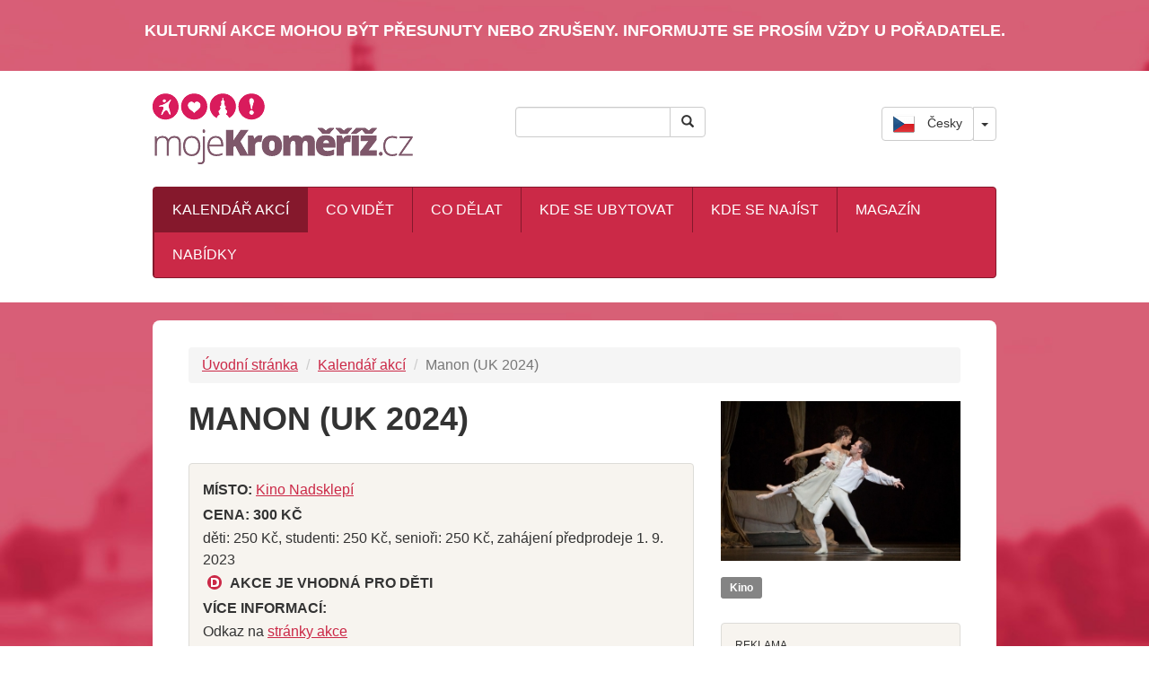

--- FILE ---
content_type: text/html; charset=utf-8
request_url: https://www.mojekromeriz.cz/kalendar-akci/view/9117/manon-uk-2024
body_size: 5163
content:
<!DOCTYPE html>
<html lang="cs">
<head>
	
	<meta http-equiv="Content-Type" content="text/html; charset=utf-8">
	<meta name="description" content="Choreografie: Kenneth MacMillan
	Hudba: Jules Massenet
	Dirigent: Koen Kessels">
	<META NAME="ROBOTS" CONTENT="INDEX, FOLLOW">
	<meta name="viewport" content="width=device-width, initial-scale=1">
	<meta http-equiv="X-UA-Compatible" content="IE=edge"> 
	
	<meta property="og:title" content="Manon (UK 2024) | Kino Nadsklepí">
    <meta property="og:type" content="website">
    <meta property="og:url" content="http://www.mojekromeriz.cz/kalendar-akci/view/9117/manon-uk-2024">
    <meta property="og:image" content="http://www.mojekromeriz.cz/images/events/9117.jpg">
    <meta property="og:description" content="Choreografie: Kenneth MacMillan
	Hudba: Jules Massenet
	Dirigent: Koen Kessels">

    <meta property="twitter:title" content="Manon (UK 2024) | Kino Nadsklepí">
    <meta property="twitter:url" content="http://www.mojekromeriz.cz/kalendar-akci/view/9117/manon-uk-2024">
    <meta property="twitter:image" content="http://www.mojekromeriz.cz/images/events/9117.jpg">
    <meta property="twitter:description" content="Choreografie: Kenneth MacMillan
	Hudba: Jules Massenet
	Dirigent: Koen Kessels">

	<title>    Manon (UK 2024) | Kalendář akcí | Moje Kroměříž
</title>

	<link href="/css/bootstrap.min.css" rel="stylesheet">
	<link rel="stylesheet" media="screen,projection,tv" href="/css/screen.css?v=1.3">
		<link href="/css/fancy/jquery.fancybox.css" rel="stylesheet">
	<link href="/css/jquery-ui-1.10.3.custom.css" rel="stylesheet">
	<link href="/css/jquery-ui-timepicker-addon.css" rel="stylesheet">
	<link href='http://fonts.googleapis.com/css?family=Open+Sans:400italic,700italic,400,700&subset=latin,latin-ext' rel='stylesheet' type='text/css'>
	<link rel="shortcut icon" href="/favicon.ico">
    <link rel="alternate" hreflang="en" href="http://www.mojekromeriz.cz/en/">
    <link href="ʺhttps://plus.google.com/114337300076934169864" rel=ʺpublisherʺ>
		<link rel="canonical" href="http://www.mojekromeriz.cz/kalendar-akci/view/9117/manon-uk-2024">
	
	
	
	<script>
		<!-- Google Tag Manager -->
		(function(w,d,s,l,i){ w[l]=w[l]||[];w[l].push({ 'gtm.start':
		new Date().getTime(),event:'gtm.js'});var f=d.getElementsByTagName(s)[0],
		j=d.createElement(s),dl=l!='dataLayer'?'&l='+l:'';j.async=true;j.src=
		'https://www.googletagmanager.com/gtm.js?id='+i+dl;f.parentNode.insertBefore(j,f);
		})(window,document,'script','dataLayer','GTM-MPW3H6');
		<!-- End Google Tag Manager -->
	</script>

	
</head>

<body>
	<!-- Google Tag Manager (noscript) -->
	<noscript><iframe src="https://www.googletagmanager.com/ns.html?id=GTM-MPW3H6"
	height="0" width="0" style="display:none;visibility:hidden"></iframe></noscript>
	<!-- End Google Tag Manager (noscript) -->
	<div id="ajax-spinner"></div>
    <script> document.documentElement.className+=' js' </script>			
	
	<header>  
	<div class="text-center main-wrapper">
		<h3 class="homepage-tip-label">KULTURNÍ AKCE MOHOU BÝT PŘESUNUTY NEBO ZRUŠENY. Informujte se prosím vždy u pořadatele.</h3>
	</div>

	<div class="container header">
	    <div class="row top-row">
			<div class="col-md-5 col-sm-5">
				<div class="logo"><a href="/" title="Úvodní strana MojeKroměříž.cz"><img src="/images/web/Logo_01.png" title="Úvodní strana MojeKroměříž.cz" alt="Logo MojeKroměříž.cz"></a></div>
			</div>
			<div class="col-md-3 col-sm-4 hidden-xs">
<form action="/kalendar-akci/view/9117" method="post" id="frm-searchForm">					<div class="input-group btn-search-top">
						<input type="text" name="q" class="form-control form-control-sm" id="frm-searchForm-q" value=""> 
						<span class="input-group-btn">

							<button class="btn btn-default" name="search" type="submit" id="frm-searchForm-search"><i class="glyphicon glyphicon-search"></i></button>
						</span>
					</div><!-- /input-group -->
<div><input type="hidden" name="do" value="searchForm-submit"><!--[if IE]><input type=IEbug disabled style="display:none"><![endif]--></div>
</form>
			</div>
			<div class="col-md-4 col-sm-3">
                <div class="lang-switch">
                    <div class="btn-group pull-right">

                        <button type="button" class="btn btn-default dropdown-toggle" data-toggle="dropdown" aria-haspopup="true" aria-expanded="false"><img src="/images/web/CZ_Flag.png"> Česky</button>
                        <button type="button" class="btn btn-default dropdown-toggle" data-toggle="dropdown" aria-haspopup="true" aria-expanded="false">
                            <span class="caret"></span>
                        </button>
                        <ul class="dropdown-menu">
                            <li><a href="/en/"><img src="/images/web/EN_Flag.png"> English</a></li>
                        </ul>
                            
                    </div>
                </div>
                    
			</div>
	    </div>
	    <div class="row">
			<div class="col-md-12 col-sm-12 no-text-decoration-area">
			
		<!-- Static navbar -->
		    <div class="navbar navbar-default">
				<div class="navbar-header">
					<button type="button" class="navbar-toggle" data-toggle="collapse" data-target=".navbar-collapse">
					<span class="icon-bar"></span>
					<span class="icon-bar"></span>
					<span class="icon-bar"></span>
					</button>
				<a class="navbar-brand" href="#" data-toggle="collapse" data-target="#top-menu-collapse">Jít na...</a>
				</div>
				<div class="navbar-collapse collapse" id="top-menu-collapse">
					<ul class="nav navbar-nav">
							<li class="active" ><a href="/kalendar-akci">Kalendář akcí</a></li>
							<li class="" ><a href="/co-videt">Co vidět</a></li>
							<li class="" ><a href="/co-delat">Co dělat</a></li>
							<li class="" ><a href="/kde-se-ubytovat">Kde se ubytovat</a></li>
							<li class="" ><a href="/kde-se-najist">Kde se najíst</a></li>
							<li class="" ><a href="/magazin">Magazín</a></li>
							<li class="" ><a href="/nabidky">Nabídky</a></li>
					</ul>

				</div><!--/.nav-collapse -->
			
		    </div>
			
		</div>
			    </div>
		<div class="row">
			<div class="col-xs-12 hidden-lg hidden-md hidden-sm">
<form action="/kalendar-akci/view/9117" method="post" id="frm-searchForm">					<div class="input-group btn-search-bottom">
						<input type="text" name="q" class="form-control form-control-sm" id="frm-searchForm-q" value=""> 
						<span class="input-group-btn">

							<button class="btn btn-default" name="search" type="submit" id="frm-searchForm-search"><i class="glyphicon glyphicon-search"></i></button>
						</span>
					</div><!-- /input-group -->
<div><input type="hidden" name="do" value="searchForm-submit"><!--[if IE]><input type=IEbug disabled style="display:none"><![endif]--></div>
</form>
			</div>
		</div>
    
	</div> <!-- /container -->
    </header>
<div id="snippet--flash"></div>    <div class="main-wrapper event">
	<div class="container">
		<div class="main-container">
			<div class="row">
			<div class="col-md-12">
				<ol class="breadcrumb">
				<li><a href="/">Úvodní stránka</a></li>
				<li><a href="/kalendar-akci">Kalendář akcí</a></li>
				<li class="active">Manon (UK 2024)</li>
				</ol>
			</div>
			</div>

			<div class="row" itemscope itemtype="http://schema.org/Event">
			<div class="col-md-8">
				<h1 itemprop="name">Manon (UK 2024)</h1>
				<div class="event-info">
					<div>
						<span class="popisek">Místo:</span> <a href="/mista/10/kino-nadsklepi"><span itemprop="location">Kino Nadsklepí</span></a>
					</div>
					<div>
					</div>
					<div>
							<div class="popisek">Cena: 300 Kč</div>
								<div>děti: 250 Kč, studenti: 250 Kč, senioři: 250 Kč, zahájení předprodeje 1. 9. 2023</div>
							<div class="popisek"><span class="icon-for-kids pull-left"></span>Akce je vhodná pro děti</div>
							<div class="popisek">Více informací:</div>
								<div>Odkaz na <a href="https://www.dk-kromeriz.cz/manon" target=_blank >stránky akce</a></div>
							<div><strong>Akce už proběhla</strong></div>
									<table class="table table-hover">
										<tbody>
										<tr>
											<td colspan="3">
												<a href="#" class="showPastTerm">Ukázat i minulé termíny</a>
												<a href="#" class="hidePastTerm">Skrýt minulé termíny</a>
											</td>
										</tr>
								<tr class="pastTerm">
									<td class="time">
										<time itemprop="startDate" datetime="2024-03-17T18:00+02:00">
											neděle 17. března 2024
										</time>
										</td>
										<td>
											<div>
												 <em>(titulky)</em>
											</div>
										</td>
									<td class="time">
											18:00
										</td>
								</tr>
								</tbody>
							</table>
						
					</div>
					
				</div>
				<div itemprop="summary" class="hidden">
					Choreografie: Kenneth MacMillan
	Hudba: Jules Massenet
	Dirigent: Koen Kessels
				</div>
				<div itemprop="description" class="event-text">				
					<p>
	<strong>Choreografie:&nbsp;Kenneth MacMillan
	Hudba:&nbsp;Jules Massenet
	Dirigent:&nbsp;Koen Kessels</strong></p>
<p>
	Rozpolcen&aacute; mezi svou touhou po životě pln&eacute;m bohatstv&iacute; a oddanost&iacute; ke sv&eacute; skutečn&eacute; l&aacute;sce zaplat&iacute; rozmarn&aacute; Manon cenu nejvy&scaron;&scaron;&iacute;. <strong>Kenneth MacMillan </strong>přin&aacute;&scaron;&iacute; ostr&yacute; vhled do lidsk&eacute; psychologie a mistrovskou narativn&iacute; choreografii ve v&aacute;&scaron;niv&yacute;ch duetech &uacute;středn&iacute; dvojice. Hrdinčina snaha uniknout chudobě děl&aacute; z Manon jeden z nejdramatičtěj&scaron;&iacute;ch a nejničivěj&scaron;&iacute;ch baletů v reperto&aacute;ru. Inscenace je v t&eacute;to sez&oacute;ně uv&aacute;děna u př&iacute;ležitosti jej&iacute;ho 50. v&yacute;roč&iacute; od premi&eacute;ry.</p>
<p>
	Představen&iacute; je uv&aacute;děno v r&aacute;mci cyklu<strong> Balet</strong><b><strong>&nbsp;</strong>v kině 2023/2024</b>&nbsp;včetně možnosti předplatn&eacute;ho.&nbsp;</p>
				</div>
				<div class="sharing-area">
					<div class="sharing">
						Sdílet
					</div>
					<a class="facebook-click" target="_blank" href="http://www.facebook.com/sharer.php?u=http://www.mojekromeriz.cz/kalendar-akci/view/9117/manon-uk-2024">
						<div class="facebook-icon">fb</div>
					</a>
					<a class="twitter-click" target="_blank" href="http://twitter.com/home?status=http://www.mojekromeriz.cz/kalendar-akci/view/9117/manon-uk-2024">
						<div class="twitter-icon">fb</div>
					</a>							
					<a class="googleplus-click" target="_blank" href="https://plus.google.com/share?url=http://www.mojekromeriz.cz/kalendar-akci/view/9117/manon-uk-2024">
						<div class="google-icon">fb</div>
					</a>
					
				</div>
			</div>

			<div class="col-md-4">
					<a rel="group9117" href="/images/events/9117.jpg" class="fancybox">
						<img alt="Manon (UK 2024)" itemprop="photo" class="img-responsive" src="/images/events/n_9117.jpg">
					</a>
				<div>
					<div class="stitky">
						<a href="/kalendar-akci/kino"><span class="label label-default">Kino</span></a>
					</div>
				</div>
				<br>
	<div class="home-right-area">
		<div class="row">
			<div class="col-md-12">
				<div class="banner-title">REKLAMA</div>
						<a href="http://bit.ly/1gWtC7i" rel="nofollow" target=_blank>
							<img src="/images/bannery/hexadesign_250x250.png">
						</a>
			</div>
		</div>					
	</div>
			</div>
			</div>
				<hr>
				<div class="row">
					<div class="col-xs-12">
						<h3>Nezaujme vás některá z nabídek?</h3>
					</div>
				</div>
				<div class="row bg-white">

						<div class="col-sm-6">
							<div class="event-info">
								<div class="row">
									<div class="col-sm-4 hidden-xs">
											<a href="/nabidky/19/relax-pobyt-pro-2-osoby-na-2-noci">
												<img alt="Ubytování na 2 noci pro 2 osoby se snídaní v pokoji standard." class="img-responsive img-rounded" src="/images/offers_galleries/19/n/X3A8719-1.jpg">
											</a>
									</div>
									<div class="col-sm-8">
										<a href="/nabidky/19/relax-pobyt-pro-2-osoby-na-2-noci">
										   <h3>
											   Relax pobyt pro 2 osoby na 2 noci
										   </h3>
										</a>
										<p><small>Hotel a hostel U Zlatého kohouta</small></p>
										<p>
											Ubytování na 2 noci pro 2 osoby se snídaní v pokoji standard.
										</p>

											<h4><strong>6390,-Kč</strong></h4>
									</div>
								</div>	
							</div>
						</div>
						<div class="col-sm-6">
							<div class="event-info">
								<div class="row">
									<div class="col-sm-4 hidden-xs">
											<a href="/nabidky/12/tridenni-balicek-kromeriz-na-dlani">
												<img alt="Vychutnejte si tři dny odpočinku v Oáze klidu v srdci Kroměříže." class="img-responsive img-rounded" src="/images/offers_galleries/12/n/img-9117.jpg">
											</a>
									</div>
									<div class="col-sm-8">
										<a href="/nabidky/12/tridenni-balicek-kromeriz-na-dlani">
										   <h3>
											   Třídenní balíček – Kroměříž na dlani
										   </h3>
										</a>
										<p><small>Hotel Octárna</small></p>
										<p>
											Vychutnejte si tři dny odpočinku v Oáze klidu v srdci Kroměříže.
										</p>

											<h4><strong>4190,-Kč</strong></h4>
									</div>
								</div>	
							</div>
						</div>
				</div>
				<p class="text-center text-muted"><a href="/nabidky">Zobrazit všechny nabídky</a></p>
				<br>
		</div>
	</div>
</div><div id="footer">
	
	<div class="container footer-container">
		<div class="row">
			<div class="col-md-4 col-sm-6 newsletter-label">
				<h3>Novinky emailem</h3>
				<span class="text-muted">Akce z Kroměříže 1x za týden</span>
			</div>
			<form role="form" action="//mojekromeriz.us3.list-manage.com/subscribe/post?u=a69ed0794e87836ea8a996837&amp;id=47eac9d07a" method="post" id="mc-embedded-subscribe-form" name="mc-embedded-subscribe-form" class="validate form-horizontal" target="_blank" novalidate>
				<div class="col-md-4 col-sm-6">
					<input type="text" name="EMAIL" class="form-control input-lg" placeholder="Váš e-mail @" id="mce-EMAIL" required style="margin-bottom:5px;">
				</div>
				<div class="col-md-4 col-sm-6">
					<div id="mce-responses" class="clear">
						<div class="response" id="mce-error-response" style="display:none"></div>
						<div class="response" id="mce-success-response" style="display:none"></div>
					</div> 
					<input type="submit" id="mc-embedded-subscribe" value="Chci dostávat novinky" class="btn btn-lg btn-danger" style="margin-top: 0px;">
				</div>
			</form>
			
			
	    </div>
		<hr>
	    <div class="row">
			<div class="col-md-3 col-sm-6">
				<h4>Moje<strong>Kroměříž</strong>.cz</h4>
				<ul class="list-unstyled">
				<li><a href="/o-webu/">O webu</a></li>
				<li><a href="/partneri/">Partneři webu</a></li>
				<li><a href="/pro-poradatele/">Pro pořadatele</a></li>
				<li><a href="/ziskejte-nove-zakazniky/">Získejte nové zákazníky</a></li>
				<li><a href="/reklama/">Reklama</a></li>
				<li><a href="/kontakty/">Kontakty</a></li>
				</ul>
			</div>
			<div class="col-md-6 col-sm-6">
				<hr class="visible-xs">
				<div class="fb-page" data-href="https://www.facebook.com/MojeKromeriz"
  data-width="100%" data-hide-cover="false" data-show-facepile="false" 
  data-show-posts="false"></div>
			</div>
			<div class="col-md-3 col-sm-12 add-event">
								<hr class="visible-sm visible-xs">
				<p class="text-muted">Není zde vaše akce? 
					<a class="btn btn-lg btn-success pull-right" href="http://opendata.mesto-kromeriz.cz/akce/formular/" target=_blank>
						<span class="glyphicon glyphicon-plus"></span> Přidat akci
					</a>
				</p>
			</div>
	    </div>
	</div>
</div>
<div id="footer-bottom">
	<div class="container">
		<div class="row">
			<div class="col-md-12">
				<p class="text-muted">Copyright 2026, Moje<strong>Kroměříž</strong>.cz, Všechna práva vyhrazena</p>
				<p class="text-muted"><a href="http://opendata.mesto-kromeriz.cz/akce/" target=_blank>Otevřená databáze akcí</a> od autora <a href="http://www.mesto-kromeriz.cz" target=_blank>Město Kroměříž</a> je licencována pod <a href="http://creativecommons.org/licenses/by/4.0/" target=_blank>CC BY 4.0</a>.
	</p>
				<p class="text-muted"><a href="http://www.hexadesign.cz" target=_blank >HexaDesign.cz</a> - Tvorba a správa webu</p>
			</div>
	    </div>
	</div>
</div><div id="snippet--scripts">		<script src="/js/jquery-1.10.2.min.js"></script>
		<script src="/js/jquery-ui-1.10.3.custom.min.js"></script>
		<script src="/js/fancy/jquery.fancybox.js"></script>
		<script src="/js/netteForms.js"></script>
		<script src="/js/bootstrap.min.js"></script>
		<script src="/js/nette.ajax.js"></script>
		<script src="/js/spinner.ajax.js"></script>
		<script src="/js/masonry.pkgd.min.js"></script>
		<script src="/js/imagesloaded.pkgd.min.js"></script>
		<script src="/js/main.js?v=1.0"></script>
</div>	
<div id="snippet--styleScripts">			<script src="/js/style.js"></script>
</div>	
	
</body>
</html>


--- FILE ---
content_type: text/html; charset=utf-8
request_url: https://www.google.com/recaptcha/api2/aframe
body_size: 268
content:
<!DOCTYPE HTML><html><head><meta http-equiv="content-type" content="text/html; charset=UTF-8"></head><body><script nonce="0ywRJ7oXHoX1sSWDIB-Dlw">/** Anti-fraud and anti-abuse applications only. See google.com/recaptcha */ try{var clients={'sodar':'https://pagead2.googlesyndication.com/pagead/sodar?'};window.addEventListener("message",function(a){try{if(a.source===window.parent){var b=JSON.parse(a.data);var c=clients[b['id']];if(c){var d=document.createElement('img');d.src=c+b['params']+'&rc='+(localStorage.getItem("rc::a")?sessionStorage.getItem("rc::b"):"");window.document.body.appendChild(d);sessionStorage.setItem("rc::e",parseInt(sessionStorage.getItem("rc::e")||0)+1);localStorage.setItem("rc::h",'1768735729376');}}}catch(b){}});window.parent.postMessage("_grecaptcha_ready", "*");}catch(b){}</script></body></html>

--- FILE ---
content_type: text/css
request_url: https://www.mojekromeriz.cz/css/screen.css?v=1.3
body_size: 4885
content:
@charset "UTF-8";

body {
  font-family: 'Open Sans', sans-serif;
  font-size: 16px;
  line-height: 1.5;
  color: #333333;
  background-color: #ffffff;
}
input[type="radio"],
input[type="checkbox"] {
  margin: 4px 10px 0px 0px;
}
input[type="submit"] {
  margin-top:8px;
}
label {
  margin-bottom: 0px;
  margin-top: 7px;
}
.glyphicon-calendar:before {
  //content: "\d83d\dcc5";
}
.filmkm-youtube{
	height:350px;
}
.table tbody > tr > td{
	border-top:1px solid #eee;
}
.gsc-input{
	line-height:1;
}
.gsc-input-box{
	line-height:1;
}
.full-width{
	width:100%;
}
.cse .gsc-search-button input.gsc-search-button-v2, input.gsc-search-button-v2{
	height:auto;
}
.form-horizontal .control-label {
    padding-top: 0px;
    margin-bottom: 0px;
    text-align: right;
}

h1, h2, h3, h4{
    text-transform: uppercase;
    font-weight: 700;
}

h3 {
    color: #cb2947;
    font-size: 24px;
}

h3:first-child {
    margin-top: 0;
}
h3 .glyphicon-left{
	padding-right:20px;
	color:#dcdcdc;
}
h3 .glyphicon-right{
	padding-left:20px;
	color:#dcdcdc;
}
h3 .glyphicon-right:hover,
h3 .glyphicon-left:hover{
	color:#cb2947;
}
h4 {
    margin-top: 0;
}
code{
	white-space:normal;
}
a {
    color: #cb2947;
    text-decoration: underline;
}
a:hover {
    text-decoration: none;
    color: black;
}
a.no-underline{
	text-decoration:none;
	color:#333 !important;
}
a.no-underline:hover{
	text-decoration:underline;
	color:#111 !important;
}
a.no-underline-button{
	text-decoration:none;
	color:#333 !important;
}
a.no-underline-button:hover{
	text-decoration:none;
}
hr.hidden-break-line{
	margin:0px;
	padding:0px;
	border:0px;
}

a.label-default{
	text-transform:uppercase;
	text-decoration:none;
	margin-left:7px;
	font-size:10px;
	padding:5px 25px;
}
a.offer-placeList .event-info:hover{
	background-color: #fff;
}
.btn-group>.btn+.dropdown-toggle{
    line-height:24px;
}
.btn-group img{
    padding-right:10px;
}
.black{
	color:#000;
}
.newsletter-label{
	text-align: right;
	margin-bottom:6px;
}
.image{
	margin-bottom:5px;
}
.lang-switch{
    margin-top:40px;
}
.paginator{
	display:inline-block;
	width:100%;
}
.paginator .paginator-prev{
	float:left;
}
.paginator .paginator-next{
	float:right;
}
.default-perex{
	font-size:110%;
	padding:20px 0px;
}
.default-image{
	padding-bottom:20px;
}
.image-info p{
	padding:5px 0px
}
.max-width{
	width:100%;
}
small{
	font-size:13px;
	color:#888;
}

//PLAKÁTOVACÍ PLOCHA
.poster{
	margin-bottom:10px;
	padding:5px;
	border:1px solid #e6e6e6;
}
.view {
    width: 33%;
    margin-bottom: 10px;
    float: left;
    border: 10px solid #fff;
    overflow: hidden;
    position: relative;
    text-align: center;
    box-shadow: 1px 1px 2px #e6e6e6;
    cursor: pointer;
   
}
.view .mask, .view .content {
	min-width:100%;
	height:100%;
    position: absolute;
    overflow: hidden;
    top: 0;
    left: 0;
}
.view img {
    display: block;
    position: relative;
	width:100%;
}
.view h2 {
    text-transform: uppercase;
    color: #fff;
    text-align: center;
    position: relative;
    font-size: 17px;
    padding: 10px;
    background: rgba(0, 0, 0, 0.8);
    margin: 5px 0 0 0;
}
.view h3 {
    font-size: 18px;
}
.view p {
    font-family: Georgia, serif;
    font-style: italic;
    font-size: 12px;
    position: relative;
    color: #fff;
    padding: 3px 10px;
    text-align: center;
}
.view a.info {
    display: inline-block;
    text-decoration: none;
    padding: 7px 14px;
    background: #000;
    color: #fff;
    text-transform: uppercase;
    box-shadow: 0 0 1px #000;
}
.view a.info:hover {
    box-shadow: 0 0 5px #000;
}

.view-fifth img {
	transition: all 0.3s ease-in-out; 
}
.view-fifth .mask { 
	background-color: rgba(146,96,91,0.3);
	transform: translateX(-530px);
	opacity: 1;
	transition: all 0.4s ease-in-out; 
}

.view-fifth h2{
    background: rgba(255, 255, 255, 0.5);
    color: #000;
    box-shadow: 0px 1px 3px rgba(159, 141, 140, 0.5);
}
.view-fifth h3{
	margin-top:10px;
}
.view-fifth p{
    opacity: 0;
    color: #333;
    transition: all 0.2s linear;
}

.view-fifth:hover .mask { 
	transform: translateX(0px);
}						
.view-fifth:hover img { 
	transform: translateX(530px);
	transition-delay: 0.1s;
}
.view-fifth:hover p{
    opacity: 1;
    transition-delay: 0.4s;
}

@media (max-width: 950px){
	.view {
		width: 50%;
	}
}

@media (max-width: 850px){
	.view {
		width: 50%;
	}
	.view h3{
		font-size:18px;
	}
}
@media (max-width: 620px){
	.view {
		width: 100%;
	}
	.view h2{
		font-size:26px;
	}
	.view p{
		font-size:18px;
		padding-top:20px;
	}
}
@media (max-width: 500px){

	.view h2{
		font-size:20px;
	}
	.view p{
		font-size:16px;
		padding-top:10px;
	}
}
@media (max-width: 410px){

	.view h2{
		font-size:18px;
	}
	.view h3{
		font-size:18px;
	}
	.view p{
		font-size:14px;
		padding-top:5px;
	}
}
@media (max-width: 350px){

	.view h2{
		font-size:16px;
	}
	.view h3{
		font-size:16px;
	}
	.view p{
		font-size:12px;
		padding-top:5px;
	}
}


.article-image{
	display:inline-block;
}
.article-image .img-responsive{
	width:100%;
}
.last-articles h4{
	margin-top:5px;
}
.stitky a{
	text-decoration:none;
}
.stitky .label{
	opacity:.9;
	padding:5px 10px;
	line-height:30px;
}
.stitky .label:hover{
	opacity:1;
}
.media-object.thumb{
	max-width:180px;
}
.gallery-thumbnails{
	margin:20px 0px;
}
.gallery-thumbnails .thumb{
	margin:10px 0px;
	width:100%;
	text-align:center;
}
.gallery-thumbnails .thumb a{
	text-align:center;
	width:100%;
}
.gallery-thumbnails .thumb img{
	max-width:100%;
	text-align:center;
	opacity:.9;
}
.gallery-thumbnails .thumb img:hover{
	opacity:1;
}
.mce img{
	max-width:100%;
}
.main-image{
	margin-bottom:30px;
}
.main-image img{
	max-width:100%;
}
.btn-search-top{
	margin: 40px 0px 0px 0px;
}
.btn-search-bottom{
	margin: 0px 0px 20px 0px;
}
.btn-paginator{
	background-color:#f7f4ef;
	color: #cb2947
}
.item{
	margin:30px 0px 0px 0px;
}
.item a:visited{
	color:#85182c;
}
.undertext{
	margin-top:-15px;
	margin-bottom:25px;
}
.area {
	-webkit-border-radius: 4px;
	-moz-border-radius: 4px;
	border-radius: 4px;
	padding:20px;
	margin-bottom: 10px;
	background-color:#fff;
	 
}
.external{
	background-image: url('../images/web/Sprite01.png');
	background-position:0px 0px;
	background-repeat:no-repeat;
	text-indent: -9999px;
    padding-right:20px;
}
label.required{
	padding-right: 20px;
	background-image: url('../images/web/star.png');
	background-position: top right;
	background-repeat: no-repeat;
}
.published-button{
	background-color:#44cc66;
	height:32px;
	margin-top:2px;
	-webkit-border-radius: 8px;
	-moz-border-radius: 8px;
    border-radius: 8px;
}
.unpublished-button{
	background-color:#cc4444;
	padding:5px 15px;
	font-size:18px;
	color:#fff;
	margin-top:2px;
	-webkit-border-radius: 8px;
	-moz-border-radius: 8px;
    border-radius: 8px;
	margin-bottom:10px;
}
.red-button{
	background-color: #cb2947;
	color:#fff;
	padding:8px 15px;
	margin-bottom:20px;
	text-transform:uppercase;
	font-weight:bold;
	font-size:18px;
	-webkit-border-radius: 8px;
	-moz-border-radius: 8px;
    border-radius: 8px;
}
.red-button:hover{
	background-color: #85182c;
}
.tooltip-inner{
	padding:10px;
	font-size:16px;
	max-width:500px;
}
.tooltip-href{
	text-decoration:none;
}
.small{
	font-size:75%;
}
.top-row {
    margin-bottom: 20px;
}
#loading{
	position:fixed;
	top:50px;
	left:50%;
	width:50px;
	height:50px;
	background-color:#ddd;
}

#ajax-spinner {
    visibility: hidden;
    position: fixed;
	top:33%;
	left:50%;
    width: 150px;
    height: 150px;
	padding-left:0px;
	border:5px solid #e9e9e9;
	-webkit-border-radius: 15px;
	-moz-border-radius: 15px;
	border-radius: 15px;
    background-image: url('../images/spinner5.gif');
	background-repeat: no-repeat;
	background-position: 50% 50%;
    z-index: 123456;
}
.no-text-decoration-area *{
	text-decoration:none;
}
.main-top-menu{
	border:1px solid #85182c;
	background-color: #cb2947;
	
	-webkit-border-radius: 4px;
	-moz-border-radius: 4px;
	border-radius: 4px;
	font-weight: bold;
	margin-bottom: 20px;
}
.go-to-kalendar-button{
	color: #fff;
	padding:10px 27px;
	border-left:1px solid #85182c;
}
.go-to-kalendar-button.first{
	border-left:0px solid #85182c;
}
.go-to-kalendar-button:hover,
.go-to-kalendar-button.active{
	background-color: #85182c;
}
.go-to-kalendar-note{
	font-size:14px;
	padding:6px;
}

.input-addon-sufix,
.input-addon-prefix{
	font-size: 18px;
	padding: 6px 10px 7px 10px;
	border:1px solid #aaa;
	background-color:#eee;
	line-height:34px;
}
.input-addon-sufix{
	margin-left:-35px;
	-webkit-border-top-right-radius: 8px;
	-webkit-border-bottom-right-radius: 8px;
	-moz-border-radius-topright: 8px;
	-moz-border-radius-bottomright: 8px;
	border-top-right-radius: 8px;
	border-bottom-right-radius: 8px;
}
.input-addon-prefix{
	margin-right:-35px;
	-webkit-border-top-left-radius: 8px;
	-webkit-border-bottom-left-radius: 8px;
	-moz-border-radius-topleft: 8px;
	-moz-border-radius-bottomleft: 8px;
	border-top-left-radius: 8px;
	border-bottom-left-radius: 8px;
	
}
.with-pointer{
	cursor:pointer;
}
.right-inner-addon {
    position: relative;
	max-width:200px;
}
.right-inner-addon input {
    padding-right: 30px; 
}
.right-inner-addon i {
    position: absolute;
    right: 0px;
    padding: 8px 12px;
    pointer-events: none;
}
.calendar-icon{
	background-image:url('../images/web/calendar-icon.png');
	background-repeat:no-repeat;
	background-position: top left;
	margin-top:7px;
	
}
.calendar-icon:hover{
	cursor:pointer;
}
.for-kids-icon{
	background-color: #85182c;
	padding:2px 6px;
	font-size:12px;
	font-weight: bold;
	color:#fff;
	border-radius: 50%;
	margin-left:5px;
}
.free-entrance-icon{
	background-color: #85182c;
	padding:2px 7px;
	font-size:12px;
	font-weight: bold;
	color:#fff;
	border-radius: 50%;
	margin-left:5px;
}
.icon-for-kids{
	background-image: url('../images/web/Sprite01.png');
	background-position: 0px -1398px;
	float:right;
	width: 20px;
	height: 20px;
	margin:3px 5px 0px;
	text-indent: -9999px;
	
}
a:hover .icon-for-kids{
	cursor:pointer;
	background-position: 100px -1398px;
}
.icon-for-free{
	background-image: url('../images/web/Sprite01.png');
	background-position: 0px -1498px;
	float:right;
	width: 20px;
	height: 20px;
	margin:3px 5px 0px;
	text-indent: -9999px;
	
}
a:hover .icon-for-free{
	cursor:pointer;
	background-position: 100px -1498px;
}
.bocni-menu .icon-for-kids{
	background-position: 0px -1400px;
}
.bocni-menu .icon-for-free{
	background-position: 0px -1500px;
}
.pdf-print-button{
	border: 1px solid #a2a2a0;
	text-transform:uppercase;
	text-decoration:none;
	color:#333;
	margin-bottom:5px;
	-webkit-border-radius: 3px;
	-moz-border-radius: 3px;
	border-radius: 3px;
	padding:5px 10px;
	background-color:#fff;
	font-size:16px;
}
.pdf-print-button:hover{
	background-color:#e4e2dd;
	text-decoration:none;
}
.logo a {
    text-decoration: none;
}
.header .logo{
	font-weight:normal;
	text-transform:none;
	padding: 25px 0px 5px;
}
.flash{
	position:fixed;
	top:15%;
	left:10%;
	width:80%;
	z-index:9999;
	font-size:18px;
	text-align:center;
	cursor:pointer;
	opacity:.9;
	padding:30px 0px;
}
.alert{
	position:fixed;
	top:50%;
	text-align:center;
	width:100%;
	opacity:.95;
	z-index:9999;
	cursor:pointer;
	-webkit-border-radius: 0px;
	-moz-border-radius: 0px;
	border-radius: 0px;
}

.top-navigation {
    margin-top: 20px;
}
.navbar-brand{
	display: none;
}
.navbar-default .navbar-brand {
	color: #fff;
}
.navbar-default .navbar-brand:hover, .navbar-default .navbar-brand:focus {
	color: #eee;
	background-color: transparent;
}
.navbar-default .navbar-toggle:hover, .navbar-default .navbar-toggle:focus {
	background-color: #85182c;
}
.navbar-default {
	background-color: #cb2947;
	border-color: #85182c;
	width:auto;
	display:inline-block;
}
.navbar-collapse {
	max-height: 340px;
	padding-right: 0px;
	padding-left: 0px;
	box-shadow: inset 0 0px 0 rgba(255, 255, 255, 0.1);
	width:auto;
}
.navbar-default .navbar-nav > li > a {
	color: #fff;
	text-transform:uppercase;
	border-left:1px solid #85182c;
	padding-left:20px;
	padding-right:20px;
}
.navbar-default .navbar-nav > .active > a, .navbar-default .navbar-nav > .active > a:hover, .navbar-default .navbar-nav > .active > a:focus {
	color: #fff;
	background-color: #85182c;
}
.navbar-default .navbar-nav > li > a:hover, .navbar-default .navbar-nav > li > a:focus {
	color: #fff;
	background-color: #85182c;
}
.homepage {
    background: url('../images/homepage_banner.jpg') no-repeat top;
}
.homepage-date{
	font-size:80%;
	//font-weight:100;
}
.homepage-tip-area a{
	text-align: center;
}
.homepage-tip-area img{
	opacity: .9;
	margin: 0 auto;
}
.homepage-tip-area:hover img{
	opacity: 1;
}
.homepage-tip-area a{
	text-decoration:none;
	color:#fff;
}
.homepage-tip-area a:hover{
	text-decoration:underline;
}
.homepage-tip-label{
	color:#fff;
	padding:5px 0px;
	font-weight:bold;
	text-align:center;
	font-size:18px;
}
.banner {
    text-align: center;
    margin-top: 20px;
    margin-bottom: 20px;
	color: #fff;
	font-size:46px;
}

.banner h1 {
    background: #cb2947;
    margin-left: 100px;
    margin-right: 100px;
    font-size: 50px;
    font-weight: 500;
    color: #fff;
    padding-top: 20px;
    padding-bottom: 20px;
}
.banner a{
	color:#fff;
	text-decoration:none;
	border-bottom:1px solid #fff;
	padding:0px;
}
.banner a:hover{
	border-bottom:0px solid #fff;
}
.main-wrapper {
    background-color: #cb2947;
	background-image: url('../images/web/bg2.jpg');
	background-size:cover;
	background-position:top center;
    padding-top: 20px;
    padding-bottom: 20px;
	
}

.container {
    max-width: 940px;
    padding: 0px;
}

.main-container {
    background-color: white;
    padding-left: 40px;
    padding-right: 40px;
    max-width: 1020px;
    border-radius: 8px;
    padding-bottom: 40px;
    padding-top: 30px;
}

.main-container h1 {
    margin: 0 0 30px 0;
}

.bocni-menu {
    background-color: #f7f4ef;
    padding: 20px;
    border: 1px solid #a2a2a0;
	margin-bottom:20px;
	width:100%;
}
.bocni-menu li span{
	padding-right:5px;
}
.bocni-menu li span.left-menu-active{
	color:#000;
	font-weight:bold;
}
.left-menu{
	padding-bottom:30px;
}
#footer {
    background-color: #f6f4ee;
	padding-top: 20px;
    padding-bottom: 20px;
}

.footer-container {
    padding-top: 20px;
}
.footer-container h4{
	font-weight:normal;
	text-transform:none;
}

#footer-bottom {
    background-color: #fff;
	padding-top: 20px;
    padding-bottom: 20px;
}

//EVENTS
.event a{
	float:right;
}
.event img{
	max-width:100%;
	margin-bottom:15px;
}
.event-info{
	background-color:#f7f4ef;
	padding:15px;
	border:1px solid #dddcd8;
	-webkit-border-radius: 4px;
	-moz-border-radius: 4px;
	border-radius: 4px;
	margin-bottom:20px;
}
.event-info .popisek,
.fest-info .popisek{
	text-transform: uppercase;
	font-weight: 700;
	line-height:1.8;
}
.event-info .event-type{
	text-transform:uppercase;
	font-size:12px;
	font-weight:bold;
	//color:#cb2947;
}
.event-info h4{
	margin-top:15px;
	margin-bottom:3px;
}
.fest-label{
	text-transform:uppercase;
	margin:10px 0px 5px;
	font-weight:bold;
}
.fest-area{
	padding-top:5px;
	padding-bottom:5px;
}
.fest-area:hover{
	background-color:#f7f4ef;
	
}
.fest-area img{
	opacity:.9;
}
.fest-area:hover img{
	opacity:1;
}
.fest-area .date{
	color:#000;
	text-decoration:none;
}
.finished-fest .fest-area img{
	opacity:.4;
}
.finished-fest .fest-area:hover img{
	opacity:1;
}
.add-event .btn{
	white-space: normal;
	width:100%;
	margin-bottom:30px;
	padding-right:20px;
}
.add-event a{
	text-decoration:none;
}

.akce-cena h4 a{
	text-transform:capitalize;
}

.place-calendar .event-type{
	text-transform:uppercase;
	font-size:12px;
	font-weight:bold;
	//color:#cb2947;
}

.co-delat-label{
	text-transform:uppercase;
	margin:10px 0px 5px;
	font-weight:bold;
	font-size:20px;
}

/*
    Jquery COMBOBOX
*/
table .glyphicon{
	width:35px;
}
.custom-combobox {
    position: relative;
    display: inline-block;
  }
  .custom-combobox-toggle {
    position: absolute;
    top: 0;
    bottom: 0;
    margin-left: -1px;
    padding: 0;
    /* support: IE7 */
    *height: 1.7em;
    *top: 0.1em;
  }
  .custom-combobox-input {
    margin: 0;
    padding: 4px 5px 2px 5px;
  }
  .custom-combobox .glyphicon{
      padding:6px 18px 8px 3px;
      background-color: #f3f3f3;
      border:1px solid #bebebe;
      border-bottom:2px solid #bebebe;
      cursor:pointer;
  }
  .custom-combobox .glyphicon:hover{
      background-color: #e3e3e3;
      border-left:0px solid #bebebe;
      padding-left:4px;
	  padding-bottom: 9px;
      border-bottom:1px solid #bebebe;
  }

.type-icon{
   width:40px;
   height:40px;
   float:left;
   margin-right:15px;
   background-image:url('../images/web/Sprite01.png');
}

.facebook-icon{
	background-position: 5px -1000px;
}
.facebook-icon:hover{
	background-position: 105px -1000px;
}
.google-icon{
	background-position: 0px -900px;
}
.google-icon:hover{
	background-position: 100px -900px;
}
.twitter-icon{
	background-position: 0px -1100px;
	
}
.twitter-icon:hover{
	background-position: 100px -1100px;
}
.twitter-icon,
.google-icon,
.facebook-icon{
	background-image: url('../images/web/Sprite01.png');
	float:left;
	width: 26px;
	height: 26px;
	margin:0px 5px;
	text-indent: -9999px;
}
.external-icon{
	background-image: url('../images/web/Sprite01.png');
	width: 20px;
	height: 20px;
	margin:0px 5px;
	text-indent: -9999px;
	display:inline-block;
}
.sharing-area{
	display:inline-block;
	margin:10px 0px;
	width:100%;
	padding:10px 0px 5px;
	border-top:1px solid #eee;
	border-bottom:1px solid #eee;
}
.sharing{
	float:left;
	margin:0px 0px;
	margin-right:10px;
	height: 26px;
}
.external-icon-white{
	background-position: -100px -1295px;
}
.external-icon-red{
	background-position: 0px -1200px;
}
.type-icon-hudba-a-tanec{
	background-position:0px 0px;
}
.type-icon-kino{
	background-position: 0px -100px;
}
.type-icon-divadlo{
	background-position: 0px -200px;
}
.type-icon-jarmarky-trhy-a-gastro{
	background-position: 0px -400px;
}
.type-icon-zabava{
	background-position: 0px -300px;
}
.type-icon-sportovni{
	background-position: 0px -500px;
}
.type-icon-prednasky-a-besedy{
	background-position: 0px -600px;
}
.type-icon-muzea-vystavy-galerie{
	background-position: 0px -700px;
}
.type-icon-obcansko-sousedske{
	background-position: 0px -1300px;
}


.home-right-area{
	background-color:#f7f4ef;
	padding:15px;
	border:1px solid #dddcd8;
	-webkit-border-radius: 4px;
	-moz-border-radius: 4px;
	border-radius: 4px;
	margin-bottom:20px;
}
.home-right-area img{
	border:1px solid #dddcd8;
	max-width:100%;
}
.home-right-area h4{
	line-height:1.4;
}
.home-right-area a.btn{
	text-decoration:none;
	width:100%;
	margin-top:10px;
}
.home-right-area .point{
	min-height:40px;
	margin-bottom:10px;
}
.home-right-area .banner-title{
	font-size:12px;
	text-transform:uppercase;
	margin-bottom:3px;
	color:#333333;
}
.home-right-icon{
	float:left;
	width:35px;
	height:35px;
	margin-right:5px;
	font-size:22px;
}

.place-info-area .perex{
	display:inline-block;
	font-size:110%;
	border-bottom:0px solid #e3e3e3;
	margin-bottom:5px;
	width:100%;
}
.place-info-area .perex h3{
	margin-top:0px;
}
.place-info-area .perex img{
	float:left;
	margin-right:10px;
	margin-bottom:10px;
	margin-top:10px;
	-webkit-border-radius: 8px;
	-moz-border-radius: 8px;
	border-radius: 8px;
	max-width:33%;
}

.place-right-area{
	background-color:#f7f4ef;
	padding:15px;
	border:1px solid #dddcd8;
	-webkit-border-radius: 4px;
	-moz-border-radius: 4px;
	border-radius: 4px;
	margin-bottom:20px;
}
.place-right-area .contacts,
.place-right-area .opening-hours{
	margin-bottom:20px;
}
.place-right-area .contacts{
	line-height:1.8;
}

#map_canvas{
	-webkit-border-radius: 4px;
    -moz-border-radius: 4px;
    border-radius: 4px;
	overflow:hidden;
	height:200px;
	margin-bottom:20px;
}
@media(max-width: 1200px) and (min-width: 992px){
	
}

@media (max-width: 991px) and (min-width: 768px){

	.navbar-brand{
		display: none;
	}
	.row{
		margin-left:0px;
		margin-right:0px; 
	}
	.main-top-menu{
		width:100%;
	}
	.go-to-kalendar-button{
		color: #fff;
		padding:10px 0px;
		text-align:center;
		
	}
	.go-to-kalendar-button.upper-button{
		border-bottom:1px solid #85182c;
	}
	.navbar-default .navbar-nav > li > a {
		padding-left:13px;
		padding-right:13px;
		font-size:13px;
	}
	/*
	.view h2 {
		font-size: 15px;
		padding: 4px;
		margin: 2px 0 0 0;
	}
	.view h3 {
		font-size: 16px;
	}
	*/
}
@media (max-width: 767px){

	.navbar-brand{
		display: block;
	}
	
	.main-container {
		padding-left: 10px;
		padding-right: 10px;
	}
	.main-container h1 {
		font-size:30px;
	}
	h2{
		font-size:24px;
	}
	.row{
		margin-left:0px;
		margin-right:0px; 
	}
	.header .logo{
		text-align:center;
	}
	.banner {
		margin-top: 20px;
		margin-bottom: 30px;
		color: #fff;
		font-size:28px;
	}
	.main-top-menu{
		width:100%;
	}
    .go-to-kalendar-button{
		color: #fff;
		padding:10px 0px;
		text-align:center;
		
	}
	.go-to-kalendar-button.first{
		border-top:0px solid #85182c;
	}
	.navbar-default {
		width:100%;
	}
	.navbar-nav {
		margin: 0px 0px;
	}
	.navbar-default .navbar-nav > li > a{
		border:0px;
	}
    .lang-switch{
        margin-top:-100px;
        margin-bottom:80px;
        display:inline-block;
        width:100%;
    }
	.newsletter-label{
		text-align: left;
	}
	/*
	.view {
		width: 50%;
	}
	.view h2 {
		font-size: 14px;
		padding: 4px;
		margin: 2px 0 0 0;
	}
	*/
}
@media (max-width: 480px){
	.navbar-brand{
		display: block;
	}
	.main-container h1 {
		font-size:30px;
	}
	h2{
		font-size:24px;
	}
	.main-container {
		padding-left: 10px;
		padding-right: 10px;
	}
	.row{
		margin-left:0px;
		margin-right:0px; 
	}
	.header .logo{
		text-align:center;
	}
	.banner {
		margin-top: 20px;
		margin-bottom: 30px;
		color: #fff;
		font-size:28px;
	}
	.go-to-kalendar-button{
		color: #fff;
		padding:10px 0px;
		text-align:center;
		
	}
	.newsletter-label{
		text-align: left;
	}
	.go-to-kalendar-button.first{
		border-top:0px solid #85182c;
	}
	.fest-area .date{
		color:#000;
		text-decoration:none;
	}
	.place-info-area .perex img{
		display:none;
	}
	/*
	.view {
		width: 100%;
	}
	.view h2 {
		font-size: 14px;
		padding: 4px;
		margin: 2px 0 0 0;
	}
	.view h3 {
		font-size: 16px;
	}
	*/
}

--- FILE ---
content_type: application/javascript
request_url: https://www.mojekromeriz.cz/js/style.js
body_size: 432
content:
$(document).ready(function(){
	$('.timeFilterSubmit').css('display', 'none');
	$(".fancybox").fancybox();
	$('.datepicker').datepicker({
		closeText: 'Cerrar', 
		prevText: 'Předchozí', 
		nextText: 'Další', 
		currentText: 'Hoy', 
		monthNames: ['Leden','Únor','Březen','Duben','Květen','Červen', 'Červenec','Srpen','Září','Říjen','Listopad','Prosinec'],
		monthNamesShort: ['Le','Ún','Bř','Du','Kv','Čn', 'Čc','Sr','Zá','Ří','Li','Pr'], 
		dayNames: ['Neděle','Pondělí','Úterý','Středa','Čtvrtek','Pátek','Sobota'], 
		dayNamesShort: ['Ne','Po','Út','St','Čt','Pá','So',], 
		dayNamesMin: ['Ne','Po','Út','St','Čt','Pá','So'], 
		weekHeader: 'Sm', 
		dateFormat: 'dd.mm.yy', 
		firstDay: 1, 
		isRTL: false, 
		showMonthAfterYear: false, 
		yearSuffix: ''
	}).val();
	
	$('input[type="date"]').datepicker().prop('type','text');
	
	$('.ajax-date').change(function (e) {
		//alert("jo");
		$(this).closest('form').submit();
	});
	
	$('.filter_options').click(function (e) {
		//alert("jo");
		$(this).closest('form').submit();
	});
	
	$('.alert').click(function(){
		$(this).hide(300);
	});
	
});

--- FILE ---
content_type: application/javascript
request_url: https://www.mojekromeriz.cz/js/spinner.ajax.js
body_size: 86
content:
(function($, undefined) {

$.nette.ext('spinner', {
    init: function () {
        spinner = $('<div></div>', { id: "ajax-spinner" });
        spinner.appendTo("body");
    },
    before: function (settings, ui, e) {
        $("#ajax-spinner").css({
            visibility: "visible",
            left: e.pageX,
            top: e.pageY
        });
    },
    complete: function () {
        $("#ajax-spinner").css({
            visibility: "hidden"
        });
    }
});
})(jQuery);